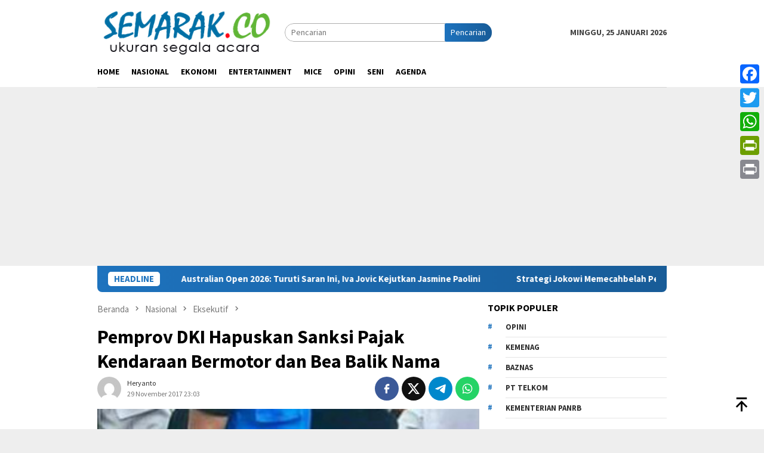

--- FILE ---
content_type: text/html; charset=utf-8
request_url: https://www.google.com/recaptcha/api2/aframe
body_size: 266
content:
<!DOCTYPE HTML><html><head><meta http-equiv="content-type" content="text/html; charset=UTF-8"></head><body><script nonce="cEyFlj0gv_qyzyDHu0Avag">/** Anti-fraud and anti-abuse applications only. See google.com/recaptcha */ try{var clients={'sodar':'https://pagead2.googlesyndication.com/pagead/sodar?'};window.addEventListener("message",function(a){try{if(a.source===window.parent){var b=JSON.parse(a.data);var c=clients[b['id']];if(c){var d=document.createElement('img');d.src=c+b['params']+'&rc='+(localStorage.getItem("rc::a")?sessionStorage.getItem("rc::b"):"");window.document.body.appendChild(d);sessionStorage.setItem("rc::e",parseInt(sessionStorage.getItem("rc::e")||0)+1);localStorage.setItem("rc::h",'1769383403378');}}}catch(b){}});window.parent.postMessage("_grecaptcha_ready", "*");}catch(b){}</script></body></html>

--- FILE ---
content_type: application/javascript; charset=utf-8
request_url: https://fundingchoicesmessages.google.com/f/AGSKWxXffWu3eYAgwomRAuk5ztjzWeREMMki1ADyxFhBmuqG7E6il2BZcDv0Y8XIKjh5ovnScf9la49BvuLwdUYe7-L1L7OOPr8ao4xsExdAIzDYQS6NEe-2gAV9XaJINBpEitAurAEO3gmPwx0qAMxyKBWnhQRp9sVb_iiF9rKYGO72ZOzhN8nGmFfFd2tE/_/sponsored-banner-_160x600.-ad03./ads/contextual_/adlesse.
body_size: -1288
content:
window['d82ea74b-81d5-44eb-a669-6dfff009714c'] = true;